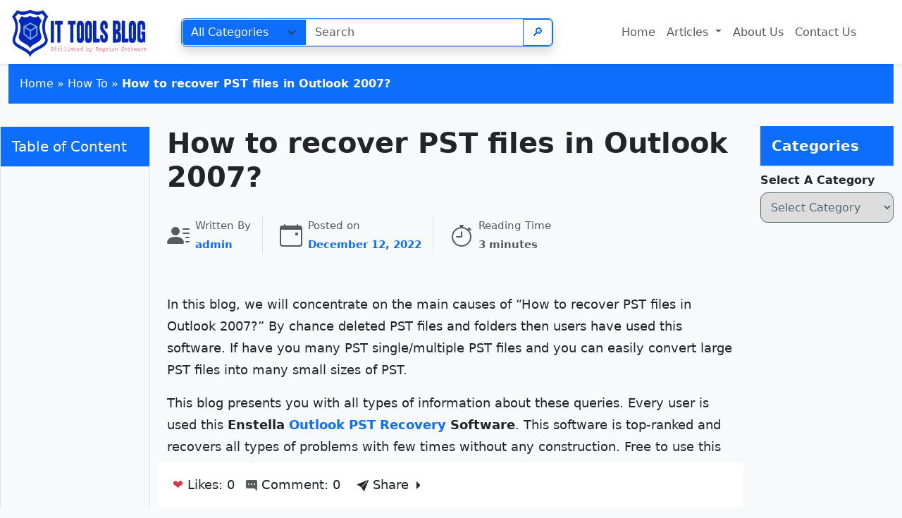

--- FILE ---
content_type: text/html; charset=UTF-8
request_url: https://www.ittoolsblog.com/how-to-recover-pst-files-in-outlook-2007/
body_size: 16833
content:
<!DOCTYPE html>
<html lang="en-US">
<head>
	<meta charset="UTF-8">
	<meta name="viewport" content="width=device-width, initial-scale=1, shrink-to-fit=no">

	<script>function loadAsync(e,t){var a,n=!1;a=document.createElement("script"),a.type="text/javascript",a.src=e,a.onreadystatechange=function(){n||this.readyState&&"complete"!=this.readyState||(n=!0,"function"==typeof t&&t())},a.onload=a.onreadystatechange,document.getElementsByTagName("head")[0].appendChild(a)}</script>
<meta name='robots' content='index, follow, max-image-preview:large, max-snippet:-1, max-video-preview:-1' />
<!-- Google tag (gtag.js) Consent Mode dataLayer added by Site Kit -->
<script id="google_gtagjs-js-consent-mode-data-layer">
window.dataLayer = window.dataLayer || [];function gtag(){dataLayer.push(arguments);}
gtag('consent', 'default', {"ad_personalization":"denied","ad_storage":"denied","ad_user_data":"denied","analytics_storage":"denied","functionality_storage":"denied","security_storage":"denied","personalization_storage":"denied","region":["AT","BE","BG","CH","CY","CZ","DE","DK","EE","ES","FI","FR","GB","GR","HR","HU","IE","IS","IT","LI","LT","LU","LV","MT","NL","NO","PL","PT","RO","SE","SI","SK"],"wait_for_update":500});
window._googlesitekitConsentCategoryMap = {"statistics":["analytics_storage"],"marketing":["ad_storage","ad_user_data","ad_personalization"],"functional":["functionality_storage","security_storage"],"preferences":["personalization_storage"]};
window._googlesitekitConsents = {"ad_personalization":"denied","ad_storage":"denied","ad_user_data":"denied","analytics_storage":"denied","functionality_storage":"denied","security_storage":"denied","personalization_storage":"denied","region":["AT","BE","BG","CH","CY","CZ","DE","DK","EE","ES","FI","FR","GB","GR","HR","HU","IE","IS","IT","LI","LT","LU","LV","MT","NL","NO","PL","PT","RO","SE","SI","SK"],"wait_for_update":500};
</script>
<!-- End Google tag (gtag.js) Consent Mode dataLayer added by Site Kit -->

	<!-- This site is optimized with the Yoast SEO plugin v25.8 - https://yoast.com/wordpress/plugins/seo/ -->
	<title>How to recover PST files in Outlook 2007? - ITToolsBlog</title>
	<link rel="canonical" href="https://www.ittoolsblog.com/how-to-recover-pst-files-in-outlook-2007/" />
	<meta property="og:locale" content="en_US" />
	<meta property="og:type" content="article" />
	<meta property="og:title" content="How to recover PST files in Outlook 2007? - ITToolsBlog" />
	<meta property="og:description" content="In this blog, we will concentrate on the main causes of &#8220;How to recover PST files in Outlook 2007?&#8221; By chance deleted PST files and folders then users have used this software. If have you many PST single/multiple PST files and you can easily convert large PST files into many small sizes of PST. This [&hellip;]" />
	<meta property="og:url" content="https://www.ittoolsblog.com/how-to-recover-pst-files-in-outlook-2007/" />
	<meta property="og:site_name" content="ITToolsBlog" />
	<meta property="article:published_time" content="2022-12-12T14:04:23+00:00" />
	<meta property="article:modified_time" content="2022-12-12T14:04:24+00:00" />
	<meta property="og:image" content="https://www.ittoolsblog.com/wp-content/uploads/2022/12/How-to-recover-PST-files-in-Outlook-2007.png" />
	<meta property="og:image:width" content="820" />
	<meta property="og:image:height" content="312" />
	<meta property="og:image:type" content="image/png" />
	<meta name="author" content="admin" />
	<meta name="twitter:card" content="summary_large_image" />
	<meta name="twitter:label1" content="Written by" />
	<meta name="twitter:data1" content="admin" />
	<meta name="twitter:label2" content="Est. reading time" />
	<meta name="twitter:data2" content="3 minutes" />
	<script type="application/ld+json" class="yoast-schema-graph">{"@context":"https://schema.org","@graph":[{"@type":"Article","@id":"https://www.ittoolsblog.com/how-to-recover-pst-files-in-outlook-2007/#article","isPartOf":{"@id":"https://www.ittoolsblog.com/how-to-recover-pst-files-in-outlook-2007/"},"author":{"name":"admin","@id":"https://www.ittoolsblog.com/#/schema/person/b71456b4f266dff43bfe4fc1e0a5f58a"},"headline":"How to recover PST files in Outlook 2007?","datePublished":"2022-12-12T14:04:23+00:00","dateModified":"2022-12-12T14:04:24+00:00","mainEntityOfPage":{"@id":"https://www.ittoolsblog.com/how-to-recover-pst-files-in-outlook-2007/"},"wordCount":511,"commentCount":0,"publisher":{"@id":"https://www.ittoolsblog.com/#organization"},"image":{"@id":"https://www.ittoolsblog.com/how-to-recover-pst-files-in-outlook-2007/#primaryimage"},"thumbnailUrl":"https://www.ittoolsblog.com/wp-content/uploads/2022/12/How-to-recover-PST-files-in-Outlook-2007.png","articleSection":["How To"],"inLanguage":"en-US","potentialAction":[{"@type":"CommentAction","name":"Comment","target":["https://www.ittoolsblog.com/how-to-recover-pst-files-in-outlook-2007/#respond"]}]},{"@type":"WebPage","@id":"https://www.ittoolsblog.com/how-to-recover-pst-files-in-outlook-2007/","url":"https://www.ittoolsblog.com/how-to-recover-pst-files-in-outlook-2007/","name":"How to recover PST files in Outlook 2007? - ITToolsBlog","isPartOf":{"@id":"https://www.ittoolsblog.com/#website"},"primaryImageOfPage":{"@id":"https://www.ittoolsblog.com/how-to-recover-pst-files-in-outlook-2007/#primaryimage"},"image":{"@id":"https://www.ittoolsblog.com/how-to-recover-pst-files-in-outlook-2007/#primaryimage"},"thumbnailUrl":"https://www.ittoolsblog.com/wp-content/uploads/2022/12/How-to-recover-PST-files-in-Outlook-2007.png","datePublished":"2022-12-12T14:04:23+00:00","dateModified":"2022-12-12T14:04:24+00:00","breadcrumb":{"@id":"https://www.ittoolsblog.com/how-to-recover-pst-files-in-outlook-2007/#breadcrumb"},"inLanguage":"en-US","potentialAction":[{"@type":"ReadAction","target":["https://www.ittoolsblog.com/how-to-recover-pst-files-in-outlook-2007/"]}]},{"@type":"ImageObject","inLanguage":"en-US","@id":"https://www.ittoolsblog.com/how-to-recover-pst-files-in-outlook-2007/#primaryimage","url":"https://www.ittoolsblog.com/wp-content/uploads/2022/12/How-to-recover-PST-files-in-Outlook-2007.png","contentUrl":"https://www.ittoolsblog.com/wp-content/uploads/2022/12/How-to-recover-PST-files-in-Outlook-2007.png","width":820,"height":312},{"@type":"BreadcrumbList","@id":"https://www.ittoolsblog.com/how-to-recover-pst-files-in-outlook-2007/#breadcrumb","itemListElement":[{"@type":"ListItem","position":1,"name":"Home","item":"https://www.ittoolsblog.com/"},{"@type":"ListItem","position":2,"name":"How To","item":"https://www.ittoolsblog.com/category/how-to/"},{"@type":"ListItem","position":3,"name":"How to recover PST files in Outlook 2007?"}]},{"@type":"WebSite","@id":"https://www.ittoolsblog.com/#website","url":"https://www.ittoolsblog.com/","name":"ITToolsBlog","description":"Tech Solutions for Today&#039;s IT Challenges.","publisher":{"@id":"https://www.ittoolsblog.com/#organization"},"alternateName":"ITToolsBlog","potentialAction":[{"@type":"SearchAction","target":{"@type":"EntryPoint","urlTemplate":"https://www.ittoolsblog.com/?s={search_term_string}"},"query-input":{"@type":"PropertyValueSpecification","valueRequired":true,"valueName":"search_term_string"}}],"inLanguage":"en-US"},{"@type":"Organization","@id":"https://www.ittoolsblog.com/#organization","name":"ITToolsBlog","url":"https://www.ittoolsblog.com/","logo":{"@type":"ImageObject","inLanguage":"en-US","@id":"https://www.ittoolsblog.com/#/schema/logo/image/","url":"https://www.ittoolsblog.com/wp-content/uploads/2024/12/logo.png","contentUrl":"https://www.ittoolsblog.com/wp-content/uploads/2024/12/logo.png","width":313,"height":99,"caption":"ITToolsBlog"},"image":{"@id":"https://www.ittoolsblog.com/#/schema/logo/image/"}},{"@type":"Person","@id":"https://www.ittoolsblog.com/#/schema/person/b71456b4f266dff43bfe4fc1e0a5f58a","name":"admin","image":{"@type":"ImageObject","inLanguage":"en-US","@id":"https://www.ittoolsblog.com/#/schema/person/image/","url":"https://secure.gravatar.com/avatar/a5c131897875682214b63ac2d96c8b319cf320827ead5b20740f9dba48427ba2?s=96&d=mm&r=g","contentUrl":"https://secure.gravatar.com/avatar/a5c131897875682214b63ac2d96c8b319cf320827ead5b20740f9dba48427ba2?s=96&d=mm&r=g","caption":"admin"},"description":"ITToolsBlog is dedicated to bringing you the latest information on IT tools and technology. Our team provides expert reviews, guides, and updates to help you stay ahead in the digital world. We are committed to delivering valuable content for both tech enthusiasts and professionals.","sameAs":["https://www.ittoolsblog.com"],"url":"https://www.ittoolsblog.com/author/admin/"}]}</script>
	<!-- / Yoast SEO plugin. -->


<link rel='dns-prefetch' href='//www.google.com' />
<link rel='dns-prefetch' href='//www.googletagmanager.com' />
<link rel="alternate" type="application/rss+xml" title="ITToolsBlog &raquo; Feed" href="https://www.ittoolsblog.com/feed/" />
<link rel="alternate" type="application/rss+xml" title="ITToolsBlog &raquo; Comments Feed" href="https://www.ittoolsblog.com/comments/feed/" />
<link rel="alternate" type="application/rss+xml" title="ITToolsBlog &raquo; How to recover PST files in Outlook 2007? Comments Feed" href="https://www.ittoolsblog.com/how-to-recover-pst-files-in-outlook-2007/feed/" />
<link rel="alternate" title="oEmbed (JSON)" type="application/json+oembed" href="https://www.ittoolsblog.com/wp-json/oembed/1.0/embed?url=https%3A%2F%2Fwww.ittoolsblog.com%2Fhow-to-recover-pst-files-in-outlook-2007%2F" />
<link rel="alternate" title="oEmbed (XML)" type="text/xml+oembed" href="https://www.ittoolsblog.com/wp-json/oembed/1.0/embed?url=https%3A%2F%2Fwww.ittoolsblog.com%2Fhow-to-recover-pst-files-in-outlook-2007%2F&#038;format=xml" />
<style id='wp-img-auto-sizes-contain-inline-css'>
img:is([sizes=auto i],[sizes^="auto," i]){contain-intrinsic-size:3000px 1500px}
/*# sourceURL=wp-img-auto-sizes-contain-inline-css */
</style>
<style id='wp-block-library-inline-css'>
:root{--wp-block-synced-color:#7a00df;--wp-block-synced-color--rgb:122,0,223;--wp-bound-block-color:var(--wp-block-synced-color);--wp-editor-canvas-background:#ddd;--wp-admin-theme-color:#007cba;--wp-admin-theme-color--rgb:0,124,186;--wp-admin-theme-color-darker-10:#006ba1;--wp-admin-theme-color-darker-10--rgb:0,107,160.5;--wp-admin-theme-color-darker-20:#005a87;--wp-admin-theme-color-darker-20--rgb:0,90,135;--wp-admin-border-width-focus:2px}@media (min-resolution:192dpi){:root{--wp-admin-border-width-focus:1.5px}}.wp-element-button{cursor:pointer}:root .has-very-light-gray-background-color{background-color:#eee}:root .has-very-dark-gray-background-color{background-color:#313131}:root .has-very-light-gray-color{color:#eee}:root .has-very-dark-gray-color{color:#313131}:root .has-vivid-green-cyan-to-vivid-cyan-blue-gradient-background{background:linear-gradient(135deg,#00d084,#0693e3)}:root .has-purple-crush-gradient-background{background:linear-gradient(135deg,#34e2e4,#4721fb 50%,#ab1dfe)}:root .has-hazy-dawn-gradient-background{background:linear-gradient(135deg,#faaca8,#dad0ec)}:root .has-subdued-olive-gradient-background{background:linear-gradient(135deg,#fafae1,#67a671)}:root .has-atomic-cream-gradient-background{background:linear-gradient(135deg,#fdd79a,#004a59)}:root .has-nightshade-gradient-background{background:linear-gradient(135deg,#330968,#31cdcf)}:root .has-midnight-gradient-background{background:linear-gradient(135deg,#020381,#2874fc)}:root{--wp--preset--font-size--normal:16px;--wp--preset--font-size--huge:42px}.has-regular-font-size{font-size:1em}.has-larger-font-size{font-size:2.625em}.has-normal-font-size{font-size:var(--wp--preset--font-size--normal)}.has-huge-font-size{font-size:var(--wp--preset--font-size--huge)}.has-text-align-center{text-align:center}.has-text-align-left{text-align:left}.has-text-align-right{text-align:right}.has-fit-text{white-space:nowrap!important}#end-resizable-editor-section{display:none}.aligncenter{clear:both}.items-justified-left{justify-content:flex-start}.items-justified-center{justify-content:center}.items-justified-right{justify-content:flex-end}.items-justified-space-between{justify-content:space-between}.screen-reader-text{border:0;clip-path:inset(50%);height:1px;margin:-1px;overflow:hidden;padding:0;position:absolute;width:1px;word-wrap:normal!important}.screen-reader-text:focus{background-color:#ddd;clip-path:none;color:#444;display:block;font-size:1em;height:auto;left:5px;line-height:normal;padding:15px 23px 14px;text-decoration:none;top:5px;width:auto;z-index:100000}html :where(.has-border-color){border-style:solid}html :where([style*=border-top-color]){border-top-style:solid}html :where([style*=border-right-color]){border-right-style:solid}html :where([style*=border-bottom-color]){border-bottom-style:solid}html :where([style*=border-left-color]){border-left-style:solid}html :where([style*=border-width]){border-style:solid}html :where([style*=border-top-width]){border-top-style:solid}html :where([style*=border-right-width]){border-right-style:solid}html :where([style*=border-bottom-width]){border-bottom-style:solid}html :where([style*=border-left-width]){border-left-style:solid}html :where(img[class*=wp-image-]){height:auto;max-width:100%}:where(figure){margin:0 0 1em}html :where(.is-position-sticky){--wp-admin--admin-bar--position-offset:var(--wp-admin--admin-bar--height,0px)}@media screen and (max-width:600px){html :where(.is-position-sticky){--wp-admin--admin-bar--position-offset:0px}}

/*# sourceURL=wp-block-library-inline-css */
</style><style id='wp-block-button-inline-css'>
.wp-block-button__link{align-content:center;box-sizing:border-box;cursor:pointer;display:inline-block;height:100%;text-align:center;word-break:break-word}.wp-block-button__link.aligncenter{text-align:center}.wp-block-button__link.alignright{text-align:right}:where(.wp-block-button__link){border-radius:9999px;box-shadow:none;padding:calc(.667em + 2px) calc(1.333em + 2px);text-decoration:none}.wp-block-button[style*=text-decoration] .wp-block-button__link{text-decoration:inherit}.wp-block-buttons>.wp-block-button.has-custom-width{max-width:none}.wp-block-buttons>.wp-block-button.has-custom-width .wp-block-button__link{width:100%}.wp-block-buttons>.wp-block-button.has-custom-font-size .wp-block-button__link{font-size:inherit}.wp-block-buttons>.wp-block-button.wp-block-button__width-25{width:calc(25% - var(--wp--style--block-gap, .5em)*.75)}.wp-block-buttons>.wp-block-button.wp-block-button__width-50{width:calc(50% - var(--wp--style--block-gap, .5em)*.5)}.wp-block-buttons>.wp-block-button.wp-block-button__width-75{width:calc(75% - var(--wp--style--block-gap, .5em)*.25)}.wp-block-buttons>.wp-block-button.wp-block-button__width-100{flex-basis:100%;width:100%}.wp-block-buttons.is-vertical>.wp-block-button.wp-block-button__width-25{width:25%}.wp-block-buttons.is-vertical>.wp-block-button.wp-block-button__width-50{width:50%}.wp-block-buttons.is-vertical>.wp-block-button.wp-block-button__width-75{width:75%}.wp-block-button.is-style-squared,.wp-block-button__link.wp-block-button.is-style-squared{border-radius:0}.wp-block-button.no-border-radius,.wp-block-button__link.no-border-radius{border-radius:0!important}:root :where(.wp-block-button .wp-block-button__link.is-style-outline),:root :where(.wp-block-button.is-style-outline>.wp-block-button__link){border:2px solid;padding:.667em 1.333em}:root :where(.wp-block-button .wp-block-button__link.is-style-outline:not(.has-text-color)),:root :where(.wp-block-button.is-style-outline>.wp-block-button__link:not(.has-text-color)){color:currentColor}:root :where(.wp-block-button .wp-block-button__link.is-style-outline:not(.has-background)),:root :where(.wp-block-button.is-style-outline>.wp-block-button__link:not(.has-background)){background-color:initial;background-image:none}
/*# sourceURL=https://www.ittoolsblog.com/wp-includes/blocks/button/style.min.css */
</style>
<style id='wp-block-categories-inline-css'>
.wp-block-categories{box-sizing:border-box}.wp-block-categories.alignleft{margin-right:2em}.wp-block-categories.alignright{margin-left:2em}.wp-block-categories.wp-block-categories-dropdown.aligncenter{text-align:center}.wp-block-categories .wp-block-categories__label{display:block;width:100%}
/*# sourceURL=https://www.ittoolsblog.com/wp-includes/blocks/categories/style.min.css */
</style>
<style id='wp-block-list-inline-css'>
ol,ul{box-sizing:border-box}:root :where(.wp-block-list.has-background){padding:1.25em 2.375em}
/*# sourceURL=https://www.ittoolsblog.com/wp-includes/blocks/list/style.min.css */
</style>
<style id='wp-block-buttons-inline-css'>
.wp-block-buttons{box-sizing:border-box}.wp-block-buttons.is-vertical{flex-direction:column}.wp-block-buttons.is-vertical>.wp-block-button:last-child{margin-bottom:0}.wp-block-buttons>.wp-block-button{display:inline-block;margin:0}.wp-block-buttons.is-content-justification-left{justify-content:flex-start}.wp-block-buttons.is-content-justification-left.is-vertical{align-items:flex-start}.wp-block-buttons.is-content-justification-center{justify-content:center}.wp-block-buttons.is-content-justification-center.is-vertical{align-items:center}.wp-block-buttons.is-content-justification-right{justify-content:flex-end}.wp-block-buttons.is-content-justification-right.is-vertical{align-items:flex-end}.wp-block-buttons.is-content-justification-space-between{justify-content:space-between}.wp-block-buttons.aligncenter{text-align:center}.wp-block-buttons:not(.is-content-justification-space-between,.is-content-justification-right,.is-content-justification-left,.is-content-justification-center) .wp-block-button.aligncenter{margin-left:auto;margin-right:auto;width:100%}.wp-block-buttons[style*=text-decoration] .wp-block-button,.wp-block-buttons[style*=text-decoration] .wp-block-button__link{text-decoration:inherit}.wp-block-buttons.has-custom-font-size .wp-block-button__link{font-size:inherit}.wp-block-buttons .wp-block-button__link{width:100%}.wp-block-button.aligncenter{text-align:center}
/*# sourceURL=https://www.ittoolsblog.com/wp-includes/blocks/buttons/style.min.css */
</style>
<style id='wp-block-group-inline-css'>
.wp-block-group{box-sizing:border-box}:where(.wp-block-group.wp-block-group-is-layout-constrained){position:relative}
/*# sourceURL=https://www.ittoolsblog.com/wp-includes/blocks/group/style.min.css */
</style>
<style id='wp-block-group-theme-inline-css'>
:where(.wp-block-group.has-background){padding:1.25em 2.375em}
/*# sourceURL=https://www.ittoolsblog.com/wp-includes/blocks/group/theme.min.css */
</style>
<style id='global-styles-inline-css'>
:root{--wp--preset--aspect-ratio--square: 1;--wp--preset--aspect-ratio--4-3: 4/3;--wp--preset--aspect-ratio--3-4: 3/4;--wp--preset--aspect-ratio--3-2: 3/2;--wp--preset--aspect-ratio--2-3: 2/3;--wp--preset--aspect-ratio--16-9: 16/9;--wp--preset--aspect-ratio--9-16: 9/16;--wp--preset--color--black: #000000;--wp--preset--color--cyan-bluish-gray: #abb8c3;--wp--preset--color--white: #ffffff;--wp--preset--color--pale-pink: #f78da7;--wp--preset--color--vivid-red: #cf2e2e;--wp--preset--color--luminous-vivid-orange: #ff6900;--wp--preset--color--luminous-vivid-amber: #fcb900;--wp--preset--color--light-green-cyan: #7bdcb5;--wp--preset--color--vivid-green-cyan: #00d084;--wp--preset--color--pale-cyan-blue: #8ed1fc;--wp--preset--color--vivid-cyan-blue: #0693e3;--wp--preset--color--vivid-purple: #9b51e0;--wp--preset--gradient--vivid-cyan-blue-to-vivid-purple: linear-gradient(135deg,rgb(6,147,227) 0%,rgb(155,81,224) 100%);--wp--preset--gradient--light-green-cyan-to-vivid-green-cyan: linear-gradient(135deg,rgb(122,220,180) 0%,rgb(0,208,130) 100%);--wp--preset--gradient--luminous-vivid-amber-to-luminous-vivid-orange: linear-gradient(135deg,rgb(252,185,0) 0%,rgb(255,105,0) 100%);--wp--preset--gradient--luminous-vivid-orange-to-vivid-red: linear-gradient(135deg,rgb(255,105,0) 0%,rgb(207,46,46) 100%);--wp--preset--gradient--very-light-gray-to-cyan-bluish-gray: linear-gradient(135deg,rgb(238,238,238) 0%,rgb(169,184,195) 100%);--wp--preset--gradient--cool-to-warm-spectrum: linear-gradient(135deg,rgb(74,234,220) 0%,rgb(151,120,209) 20%,rgb(207,42,186) 40%,rgb(238,44,130) 60%,rgb(251,105,98) 80%,rgb(254,248,76) 100%);--wp--preset--gradient--blush-light-purple: linear-gradient(135deg,rgb(255,206,236) 0%,rgb(152,150,240) 100%);--wp--preset--gradient--blush-bordeaux: linear-gradient(135deg,rgb(254,205,165) 0%,rgb(254,45,45) 50%,rgb(107,0,62) 100%);--wp--preset--gradient--luminous-dusk: linear-gradient(135deg,rgb(255,203,112) 0%,rgb(199,81,192) 50%,rgb(65,88,208) 100%);--wp--preset--gradient--pale-ocean: linear-gradient(135deg,rgb(255,245,203) 0%,rgb(182,227,212) 50%,rgb(51,167,181) 100%);--wp--preset--gradient--electric-grass: linear-gradient(135deg,rgb(202,248,128) 0%,rgb(113,206,126) 100%);--wp--preset--gradient--midnight: linear-gradient(135deg,rgb(2,3,129) 0%,rgb(40,116,252) 100%);--wp--preset--font-size--small: 13px;--wp--preset--font-size--medium: 20px;--wp--preset--font-size--large: 36px;--wp--preset--font-size--x-large: 42px;--wp--preset--spacing--20: 0.44rem;--wp--preset--spacing--30: 0.67rem;--wp--preset--spacing--40: 1rem;--wp--preset--spacing--50: 1.5rem;--wp--preset--spacing--60: 2.25rem;--wp--preset--spacing--70: 3.38rem;--wp--preset--spacing--80: 5.06rem;--wp--preset--shadow--natural: 6px 6px 9px rgba(0, 0, 0, 0.2);--wp--preset--shadow--deep: 12px 12px 50px rgba(0, 0, 0, 0.4);--wp--preset--shadow--sharp: 6px 6px 0px rgba(0, 0, 0, 0.2);--wp--preset--shadow--outlined: 6px 6px 0px -3px rgb(255, 255, 255), 6px 6px rgb(0, 0, 0);--wp--preset--shadow--crisp: 6px 6px 0px rgb(0, 0, 0);}:where(.is-layout-flex){gap: 0.5em;}:where(.is-layout-grid){gap: 0.5em;}body .is-layout-flex{display: flex;}.is-layout-flex{flex-wrap: wrap;align-items: center;}.is-layout-flex > :is(*, div){margin: 0;}body .is-layout-grid{display: grid;}.is-layout-grid > :is(*, div){margin: 0;}:where(.wp-block-columns.is-layout-flex){gap: 2em;}:where(.wp-block-columns.is-layout-grid){gap: 2em;}:where(.wp-block-post-template.is-layout-flex){gap: 1.25em;}:where(.wp-block-post-template.is-layout-grid){gap: 1.25em;}.has-black-color{color: var(--wp--preset--color--black) !important;}.has-cyan-bluish-gray-color{color: var(--wp--preset--color--cyan-bluish-gray) !important;}.has-white-color{color: var(--wp--preset--color--white) !important;}.has-pale-pink-color{color: var(--wp--preset--color--pale-pink) !important;}.has-vivid-red-color{color: var(--wp--preset--color--vivid-red) !important;}.has-luminous-vivid-orange-color{color: var(--wp--preset--color--luminous-vivid-orange) !important;}.has-luminous-vivid-amber-color{color: var(--wp--preset--color--luminous-vivid-amber) !important;}.has-light-green-cyan-color{color: var(--wp--preset--color--light-green-cyan) !important;}.has-vivid-green-cyan-color{color: var(--wp--preset--color--vivid-green-cyan) !important;}.has-pale-cyan-blue-color{color: var(--wp--preset--color--pale-cyan-blue) !important;}.has-vivid-cyan-blue-color{color: var(--wp--preset--color--vivid-cyan-blue) !important;}.has-vivid-purple-color{color: var(--wp--preset--color--vivid-purple) !important;}.has-black-background-color{background-color: var(--wp--preset--color--black) !important;}.has-cyan-bluish-gray-background-color{background-color: var(--wp--preset--color--cyan-bluish-gray) !important;}.has-white-background-color{background-color: var(--wp--preset--color--white) !important;}.has-pale-pink-background-color{background-color: var(--wp--preset--color--pale-pink) !important;}.has-vivid-red-background-color{background-color: var(--wp--preset--color--vivid-red) !important;}.has-luminous-vivid-orange-background-color{background-color: var(--wp--preset--color--luminous-vivid-orange) !important;}.has-luminous-vivid-amber-background-color{background-color: var(--wp--preset--color--luminous-vivid-amber) !important;}.has-light-green-cyan-background-color{background-color: var(--wp--preset--color--light-green-cyan) !important;}.has-vivid-green-cyan-background-color{background-color: var(--wp--preset--color--vivid-green-cyan) !important;}.has-pale-cyan-blue-background-color{background-color: var(--wp--preset--color--pale-cyan-blue) !important;}.has-vivid-cyan-blue-background-color{background-color: var(--wp--preset--color--vivid-cyan-blue) !important;}.has-vivid-purple-background-color{background-color: var(--wp--preset--color--vivid-purple) !important;}.has-black-border-color{border-color: var(--wp--preset--color--black) !important;}.has-cyan-bluish-gray-border-color{border-color: var(--wp--preset--color--cyan-bluish-gray) !important;}.has-white-border-color{border-color: var(--wp--preset--color--white) !important;}.has-pale-pink-border-color{border-color: var(--wp--preset--color--pale-pink) !important;}.has-vivid-red-border-color{border-color: var(--wp--preset--color--vivid-red) !important;}.has-luminous-vivid-orange-border-color{border-color: var(--wp--preset--color--luminous-vivid-orange) !important;}.has-luminous-vivid-amber-border-color{border-color: var(--wp--preset--color--luminous-vivid-amber) !important;}.has-light-green-cyan-border-color{border-color: var(--wp--preset--color--light-green-cyan) !important;}.has-vivid-green-cyan-border-color{border-color: var(--wp--preset--color--vivid-green-cyan) !important;}.has-pale-cyan-blue-border-color{border-color: var(--wp--preset--color--pale-cyan-blue) !important;}.has-vivid-cyan-blue-border-color{border-color: var(--wp--preset--color--vivid-cyan-blue) !important;}.has-vivid-purple-border-color{border-color: var(--wp--preset--color--vivid-purple) !important;}.has-vivid-cyan-blue-to-vivid-purple-gradient-background{background: var(--wp--preset--gradient--vivid-cyan-blue-to-vivid-purple) !important;}.has-light-green-cyan-to-vivid-green-cyan-gradient-background{background: var(--wp--preset--gradient--light-green-cyan-to-vivid-green-cyan) !important;}.has-luminous-vivid-amber-to-luminous-vivid-orange-gradient-background{background: var(--wp--preset--gradient--luminous-vivid-amber-to-luminous-vivid-orange) !important;}.has-luminous-vivid-orange-to-vivid-red-gradient-background{background: var(--wp--preset--gradient--luminous-vivid-orange-to-vivid-red) !important;}.has-very-light-gray-to-cyan-bluish-gray-gradient-background{background: var(--wp--preset--gradient--very-light-gray-to-cyan-bluish-gray) !important;}.has-cool-to-warm-spectrum-gradient-background{background: var(--wp--preset--gradient--cool-to-warm-spectrum) !important;}.has-blush-light-purple-gradient-background{background: var(--wp--preset--gradient--blush-light-purple) !important;}.has-blush-bordeaux-gradient-background{background: var(--wp--preset--gradient--blush-bordeaux) !important;}.has-luminous-dusk-gradient-background{background: var(--wp--preset--gradient--luminous-dusk) !important;}.has-pale-ocean-gradient-background{background: var(--wp--preset--gradient--pale-ocean) !important;}.has-electric-grass-gradient-background{background: var(--wp--preset--gradient--electric-grass) !important;}.has-midnight-gradient-background{background: var(--wp--preset--gradient--midnight) !important;}.has-small-font-size{font-size: var(--wp--preset--font-size--small) !important;}.has-medium-font-size{font-size: var(--wp--preset--font-size--medium) !important;}.has-large-font-size{font-size: var(--wp--preset--font-size--large) !important;}.has-x-large-font-size{font-size: var(--wp--preset--font-size--x-large) !important;}
/*# sourceURL=global-styles-inline-css */
</style>
<style id='core-block-supports-inline-css'>
.wp-container-core-buttons-is-layout-16018d1d{justify-content:center;}
/*# sourceURL=core-block-supports-inline-css */
</style>

<style id='classic-theme-styles-inline-css'>
/*! This file is auto-generated */
.wp-block-button__link{color:#fff;background-color:#32373c;border-radius:9999px;box-shadow:none;text-decoration:none;padding:calc(.667em + 2px) calc(1.333em + 2px);font-size:1.125em}.wp-block-file__button{background:#32373c;color:#fff;text-decoration:none}
/*# sourceURL=/wp-includes/css/classic-themes.min.css */
</style>
<style class="optimize_css_2" type="text/css" media="all">/*!
Theme Name: ItToolsBlog
Theme URI: https://them.es/starter
Author: ITToolsBlog
Author URI: https://www.ittoolsblog.com/
Description: A wordpress blog for ItToolsBlog website
Version: 3.5.4
Requires at least: 5.0
Tested up to: 6.7
Requires PHP: 7.2
License: GPL version 2 or later
License URI: https://www.gnu.org/licenses/gpl-2.0
Tags: custom-background, custom-colors, featured-images, flexible-header, microformats, post-formats, rtl-language-support, theme-options, translation-ready, accessibility-ready
Text Domain: ittoolsblog
*/
 .alignnone{margin:5px 20px 20px 0}.aligncenter,div.aligncenter{display:block;margin:5px auto 5px auto}.alignright{float:right;margin:5px 0 20px 20px}.alignleft{float:left;margin:5px 20px 20px 0}a img.alignright{float:right;margin:5px 0 20px 20px}a img.alignnone{margin:5px 20px 20px 0}a img.alignleft{float:left;margin:5px 20px 20px 0}a img.aligncenter{display:block;margin-left:auto;margin-right:auto}.wp-caption{max-width:96%;padding:5px 3px 10px;text-align:center}.wp-caption.alignnone{margin:5px 20px 20px 0}.wp-caption.alignleft{margin:5px 20px 20px 0}.wp-caption.alignright{margin:5px 0 20px 20px}.wp-caption img{border:0 none;height:auto;margin:0;max-width:98.5%;padding:0;width:auto}.wp-caption p.wp-caption-text{font-size:11px;line-height:17px;margin:0;padding:0 4px 5px}.gallery-item{display:inline-block;text-align:left;vertical-align:top;width:50%}.gallery-item a,.gallery-item a:hover,.gallery-item a:focus{-webkit-box-shadow:none;box-shadow:none;background:none;display:inline-block;max-width:100%}.gallery-item a img{display:block;-webkit-transition:-webkit-filter 0.2s ease-in;transition:-webkit-filter 0.2s ease-in;transition:filter 0.2s ease-in;transition:filter 0.2s ease-in,-webkit-filter 0.2s ease-in;-webkit-backface-visibility:hidden;backface-visibility:hidden}.gallery-item a:hover img,.gallery-item a:focus img{-webkit-filter:opacity(60%);filter:opacity(60%)}.gallery-caption{display:block;text-align:left;padding:0 10px 0 0;margin-bottom:0}.gallery-columns-1 .gallery-item{max-width:100%}.gallery-columns-2 .gallery-item{max-width:50%}.gallery-columns-3 .gallery-item{max-width:33%}.gallery-columns-4 .gallery-item{max-width:25%}.gallery-columns-5 .gallery-item{max-width:20%}.gallery-columns-6 .gallery-item{max-width:16.66%}.gallery-columns-7 .gallery-item{max-width:14.28%}.gallery-columns-8 .gallery-item{max-width:12.5%}.gallery-columns-9 .gallery-item{max-width:11.11%}.gallery-columns-6 .gallery-caption,.gallery-columns-7 .gallery-caption,.gallery-columns-8 .gallery-caption,.gallery-columns-9 .gallery-caption{display:none}.bypostauthor{font-weight:700}.screen-reader-text{clip:rect(1px,1px,1px,1px);position:absolute!important;height:1px;width:1px;overflow:hidden}.screen-reader-text:focus{background-color:#f1f1f1;border-radius:3px;box-shadow:0 0 2px 2px rgb(0 0 0 / .6);clip:auto!important;color:#21759b;display:block;font-size:14px;font-size:.875rem;font-weight:700;height:auto;left:5px;line-height:normal;padding:15px 23px 14px;text-decoration:none;top:5px;width:auto;z-index:100000}.navbar-nav .nav-item:hover>.nav-link{color:#fff;background-color:#007bff}.navbar-nav .nav-item:hover .dropdown-menu{display:block;min-width:20rem}.navbar-nav .nav-item .dropdown-menu{background-color:#f8f9fa;border:1px solid #dee2e6}.navbar-nav .nav-item .dropdown-menu a{color:#495057;white-space:normal}.navbar-nav .nav-item .dropdown-menu a:hover{background-color:#007bff;color:#fff}</style>
<link rel='stylesheet' id='wp-block-paragraph-css' href='https://www.ittoolsblog.com/wp-includes/blocks/paragraph/style.min.css' media='all' />
<link rel='stylesheet' id='wpo_min-header-0-css' href='https://www.ittoolsblog.com/wp-content/cache/wpo-minify/1756547562/assets/wpo-minify-header-3b610c58.min.css' media='all' />
<script>
var wpo_server_info_js = {"user_agent":"Mozilla\/5.0 (Macintosh; Intel Mac OS X 10_15_7) AppleWebKit\/537.36 (KHTML, like Gecko) Chrome\/131.0.0.0 Safari\/537.36; ClaudeBot\/1.0; +claudebot@anthropic.com)"}
    loadAsync('https://www.ittoolsblog.com/wp-content/cache/wpo-minify/1756547562/assets/wpo-minify-header-7c460e4f.min.js', null);
</script>

<!-- Google tag (gtag.js) snippet added by Site Kit -->
<!-- Google Analytics snippet added by Site Kit -->
<script src="https://www.googletagmanager.com/gtag/js?id=GT-PHRNTV9X" id="google_gtagjs-js" async></script>
<script id="google_gtagjs-js-after">
window.dataLayer = window.dataLayer || [];function gtag(){dataLayer.push(arguments);}
gtag("set","linker",{"domains":["www.ittoolsblog.com"]});
gtag("js", new Date());
gtag("set", "developer_id.dZTNiMT", true);
gtag("config", "GT-PHRNTV9X");
 window._googlesitekit = window._googlesitekit || {}; window._googlesitekit.throttledEvents = []; window._googlesitekit.gtagEvent = (name, data) => { var key = JSON.stringify( { name, data } ); if ( !! window._googlesitekit.throttledEvents[ key ] ) { return; } window._googlesitekit.throttledEvents[ key ] = true; setTimeout( () => { delete window._googlesitekit.throttledEvents[ key ]; }, 5 ); gtag( "event", name, { ...data, event_source: "site-kit" } ); }; 
//# sourceURL=google_gtagjs-js-after
</script>
<link rel="https://api.w.org/" href="https://www.ittoolsblog.com/wp-json/" /><link rel="alternate" title="JSON" type="application/json" href="https://www.ittoolsblog.com/wp-json/wp/v2/posts/73" /><link rel="EditURI" type="application/rsd+xml" title="RSD" href="https://www.ittoolsblog.com/xmlrpc.php?rsd" />
<meta name="generator" content="WordPress 6.9" />
<link rel='shortlink' href='https://www.ittoolsblog.com/?p=73' />
<meta name="generator" content="Site Kit by Google 1.160.1" /><link rel="icon" href="https://www.ittoolsblog.com/wp-content/uploads/2024/12/ittoolblog-siteicon.png" sizes="32x32" />
<link rel="icon" href="https://www.ittoolsblog.com/wp-content/uploads/2024/12/ittoolblog-siteicon.png" sizes="192x192" />
<link rel="apple-touch-icon" href="https://www.ittoolsblog.com/wp-content/uploads/2024/12/ittoolblog-siteicon.png" />
<meta name="msapplication-TileImage" content="https://www.ittoolsblog.com/wp-content/uploads/2024/12/ittoolblog-siteicon.png" />
		<style id="wp-custom-css">
			body {
            background-color: #f8f9fa;
            
        }
        .blog-title {
            font-size: 2.5rem;
            font-weight: 700;
            color: #333;
        }
        .author {
            font-size: 0.9rem;
            color: #6c757d;
        }
        .content {
            font-size: 1.1rem;
            line-height: 1.8;
        }
        .card {
            box-shadow: 0 4px 6px rgba(0, 0, 0, 0.1);
        }
        body {
            background-color: #f8f9fa;
        }
        .blog-title {
            font-size: 2.5rem;
            font-weight: 700;
            color: #333;
        }
        .author {
            font-size: 0.9rem;
            color: #6c757d;
        }
        .content {
            font-size: 1.1rem;
            line-height: 1.8;
        }
        .card {
            box-shadow: 0 4px 6px rgba(0, 0, 0, 0.1);
        }
        .sticky-footer {
            position: sticky;
            bottom:0;
            background-color: white;
        }
        .sticky-footer .btn {
            margin-right: 0.5rem;
        }
        .sticky-toc {
            position: sticky;
            top: 100px;
        }
        .sidebar {
            background-color: #fff;
            padding: 1rem;
            border-radius: 5px;
            box-shadow: 0 4px 6px rgba(0, 0, 0, 0.1);
        }
        a {
            text-decoration:none;
        }
        a:hover{
            text-decoration:underline;
        }

		
								footer .menu-item-object-page a{
									color:white;
								}
footer a.nav-link:after{
									content:' | ';
								}
footer a.nav-link{
									padding:5px 5px;
								}

.postform {
    width: 100%;
    padding: 10px 10px;
    border: 1px solid #516774;
    color: #516774;
    border-radius: 10px;
    outline: none;
    margin-top: 5px;
    cursor: pointer;
}
/* Container for smooth scaling */
.zoom-hover {
    transition: transform 0.3s ease-in-out;
    display: inline-block;
}

/* Zoom effect on hover */
.zoom-hover:hover {
    transform: scale(1.1);
}
blockquote {
border-width: 5px !important;
border-color: #0d6efd !important;
font-style: italic;
padding-left: 2.2rem !important;
padding-bottom: 1rem !important;
}
@media screen and (max-width: 767px) {
    .meta {
        max-width: 1024px;
        width: 100%;
        white-space: nowrap;
        overflow-x: scroll;
        padding-bottom: 1rem;
    }
}

@media screen and (max-width: 1280px) {
    .meta {
        flex-wrap: nowrap;
    }
}

.commentlist {
    width: 85%;
}
.comment-form-captcha {
    margin-top: 15px;
}
.comment-form-captcha label {
    font-weight: bold;
    margin-bottom: 5px;
    display: block;
}
.content figure{
	margin: 1rem 0;
    background: linear-gradient(-120deg, #f3fdff 0%, rgba(255, 231, 232, .52) 80%);
    padding: 2rem;
    display: flex
;
    flex-wrap: wrap;
    align-items: center;
    justify-content: center;
    border-radius: 22px;
    border: solid 1px rgba(114, 139, 250, 39%);
}

h2, h3, h4, h5, h6{
	padding-top:10px;
	padding-bottom:15px;
}
.content ul.wp-block-list li {
    background: url(https://www.esofttools.com/blog/wp-content/uploads/2024/01/check-sign.png) no-repeat 0 10px;
    list-style: none;
    padding-left: 25px;
    padding-bottom: 10px;
}
 .error-container h1 span {
            font-size: 10rem;
        }

        
.wp-block-buttons>.wp-block-button {
    margin: 0px 0px 20px 0px;
}
.form-control:focus {
 
  border-color: #fff !important;
  box-shadow: none !important;

}		</style>
		</head>


<body class="wp-singular post-template-default single single-post postid-73 single-format-standard wp-theme-ittoolsblog">


<a href="#main" class="visually-hidden-focusable">Skip to main content</a>

<div id="wrapper">
		<nav id="header" class="shadow-sm bg-white navbar navbar-expand-md navbar-light bg-light fixed-top">
			<div class="container-fluid">
				<a class="img-fluid" href="https://www.ittoolsblog.com" title="ITToolsBlog" rel="home">
											<img src="https://www.ittoolsblog.com/wp-content/uploads/2024/12/logo.png" alt="ITToolsBlog" width="200" height="75"/>
									</a>

				<button class="navbar-toggler" type="button" data-bs-toggle="collapse" data-bs-target="#navbar" aria-controls="navbar" aria-expanded="false" aria-label="Toggle navigation">
					<span class="navbar-toggler-icon"></span>
				</button>

				<div id="navbar" class="collapse navbar-collapse">
					<ul id="menu-primary-menu" class="navbar-nav mx-auto order-last"><li itemscope="itemscope" itemtype="https://www.schema.org/SiteNavigationElement" id="menu-item-440" class="menu-item menu-item-type-custom menu-item-object-custom menu-item-home nav-item menu-item-440"><a title="Home" role="menuitem" href="https://www.ittoolsblog.com" class="nav-link">Home</a></li>
<li itemscope="itemscope" itemtype="https://www.schema.org/SiteNavigationElement" id="menu-item-439" class="menu-item menu-item-type-custom menu-item-object-custom menu-item-has-children nav-item menu-item-439 dropdown"><a title="Articles" role="menuitem" href="#" data-bs-toggle="dropdown" class="nav-link dropdown-toggle" aria-expanded="false">Articles <span class="caret"></span></a><ul role="menu" class="dropdown-menu"><li itemscope="itemscope" itemtype="https://www.schema.org/SiteNavigationElement" id="menu-item-13" class="menu-item menu-item-type-taxonomy menu-item-object-category current-post-ancestor current-menu-parent current-post-parent menu-item-13"><a aria-current="page" title="How To" role="menuitem" target="_blank" href="https://www.ittoolsblog.com/category/how-to/" class="dropdown-item">How To</a></li>
<li itemscope="itemscope" itemtype="https://www.schema.org/SiteNavigationElement" id="menu-item-14" class="menu-item menu-item-type-taxonomy menu-item-object-category menu-item-14"><a title="Software Review" role="menuitem" target="_blank" href="https://www.ittoolsblog.com/category/software-review/" class="dropdown-item">Software Review</a></li>
<li itemscope="itemscope" itemtype="https://www.schema.org/SiteNavigationElement" id="menu-item-15" class="menu-item menu-item-type-taxonomy menu-item-object-category menu-item-15"><a title="Top Listing" role="menuitem" target="_blank" href="https://www.ittoolsblog.com/category/top-listing/" class="dropdown-item">Top Listing</a></li>
</ul>
</li>
<li itemscope="itemscope" itemtype="https://www.schema.org/SiteNavigationElement" id="menu-item-470" class="menu-item menu-item-type-post_type menu-item-object-page nav-item menu-item-470"><a title="About Us" role="menuitem" target="_blank" href="https://www.ittoolsblog.com/about-us/" class="nav-link">About Us</a></li>
<li itemscope="itemscope" itemtype="https://www.schema.org/SiteNavigationElement" id="menu-item-471" class="menu-item menu-item-type-post_type menu-item-object-page nav-item menu-item-471"><a title="Contact Us" role="menuitem" target="_blank" href="https://www.ittoolsblog.com/contact-us/" class="nav-link">Contact Us</a></li>
</ul>							<form class="mx-auto search-form my-2 my-lg-0 w-50" role="search" method="get" action="https://www.ittoolsblog.com/">
    <div class="input-group shadow border border-primary rounded">
		<!-- Categories Dropdown -->
        <select name="cat" class="text-white bg-primary form-select d-none d-lg-block w-25" aria-label="Category">
    <option value="">All Categories</option>
    	<option class="level-0" value="1">How To</option>
	<option class="level-0" value="2">Software Review</option>
	<option class="level-0" value="3">Top Listing</option>
</select>

        <input type="text" name="s" class="form-control w-50" placeholder="Search" title="Search" />
        <button type="submit" name="submit" class="btn btn-outline-primary"> 🔎</button>
        
        
    </div>
</form>

									</div><!-- /.navbar-collapse -->
			</div><!-- /.container -->
		</nav><!-- /#header -->

	<main id="main" class="container-fluid" style="padding-top: 75px;">
		<style>
	#breadcrumbs a{
	color:white;
}
</style>
	<p id="breadcrumbs" class="ps-3 bg-primary py-3 text-white px-0"><span><span><a href="https://www.ittoolsblog.com/">Home</a></span> » <span><a href="https://www.ittoolsblog.com/category/how-to/">How To</a></span> » <span class="breadcrumb_last" aria-current="page"><strong>How to recover PST files in Outlook 2007?</strong></span></span></p>

			<div class="row justify-content-center pt-3">
				

		 <div class="col-md-2 px-0 border d-none d-sm-none d-md-none d-lg-block">
            <div class="sticky-toc">
                <p class="h5 bg-primary p-3 border-bottom text-white">Table of Content</p><ul class="list-unstyled px-3 small"></ul>            </div>
			 

        </div>
	
<div class="col-md-8">
  

<div id="post-73" class="container content post-73 post type-post status-publish format-standard has-post-thumbnail hentry category-how-to">
	<header class="entry-header">
							<h1 class="page-title"><strong>How to recover PST files in Outlook 2007?</strong></h1>

		<div class="small pt-4 pb-3">
                <ul class="meta d-flex list-unstyled text-muted">
                    <li class="pe-3 border-end">
                        <div class="d-flex align-items-center"><div class="pe-2"> 
							<svg xmlns="http://www.w3.org/2000/svg" width="32" height="32" fill="currentColor" class="bi bi-person-lines-fill" viewBox="0 0 16 16">
  <path d="M6 8a3 3 0 1 0 0-6 3 3 0 0 0 0 6zm-5 6s-1 0-1-1 1-4 6-4 6 3 6 4-1 1-1 1H1zM11 3.5a.5.5 0 0 1 .5-.5h4a.5.5 0 0 1 0 1h-4a.5.5 0 0 1-.5-.5zm.5 2.5a.5.5 0 0 0 0 1h4a.5.5 0 0 0 0-1h-4zm2 3a.5.5 0 0 0 0 1h2a.5.5 0 0 0 0-1h-2zm0 3a.5.5 0 0 0 0 1h2a.5.5 0 0 0 0-1h-2z"></path>
</svg>
</div>
                        <div> Written By <br>
                        <strong><a href="https://www.ittoolsblog.com/author/admin/" title="View all posts by admin" target="_blank">admin</a>
</strong></div>
                        </div>
                    </li>
                    <li class="px-3 border-end">
                        <div class="d-flex align-items-center"><div class="px-2">
							<svg xmlns="http://www.w3.org/2000/svg" width="32" height="32" fill="currentColor" class="bi bi-calendar-event" viewBox="0 0 16 16">
  <path d="M11 6.5a.5.5 0 0 1 .5-.5h1a.5.5 0 0 1 .5.5v1a.5.5 0 0 1-.5.5h-1a.5.5 0 0 1-.5-.5v-1z"></path>
  <path d="M3.5 0a.5.5 0 0 1 .5.5V1h8V.5a.5.5 0 0 1 1 0V1h1a2 2 0 0 1 2 2v11a2 2 0 0 1-2 2H2a2 2 0 0 1-2-2V3a2 2 0 0 1 2-2h1V.5a.5.5 0 0 1 .5-.5zM1 4v10a1 1 0 0 0 1 1h12a1 1 0 0 0 1-1V4H1z"></path>
</svg>
							</div> 
							<div>Posted on <br><strong><a href="https://www.ittoolsblog.com/2022/12/12/">December 12, 2022</a></strong></div></div>
                        
                    </li>
                    <li class="px-3">
                        <div class="d-flex align-items-center"><div class="px-2">
							<svg xmlns="http://www.w3.org/2000/svg" width="32" height="32" fill="currentColor" class="bi bi-stopwatch" viewBox="0 0 16 16">
  <path d="M8.5 5.6a.5.5 0 1 0-1 0v2.9h-3a.5.5 0 0 0 0 1H8a.5.5 0 0 0 .5-.5V5.6z"></path>
  <path d="M6.5 1A.5.5 0 0 1 7 .5h2a.5.5 0 0 1 0 1v.57c1.36.196 2.594.78 3.584 1.64a.715.715 0 0 1 .012-.013l.354-.354-.354-.353a.5.5 0 0 1 .707-.708l1.414 1.415a.5.5 0 1 1-.707.707l-.353-.354-.354.354a.512.512 0 0 1-.013.012A7 7 0 1 1 7 2.071V1.5a.5.5 0 0 1-.5-.5zM8 3a6 6 0 1 0 .001 12A6 6 0 0 0 8 3z"></path>
</svg>
							</div>
                        <div> Reading Time <br>
                        <strong>3 minutes</strong></div>
                        </div>
                    </li>
                </ul>
                </div>
					</header><!-- /.entry-header -->
	<div class="entry-content">
		
<p>In this blog, we will concentrate on the main causes of &#8220;How to recover PST files in Outlook 2007?&#8221; By chance deleted PST files and folders then users have used this software. If have you many PST single/multiple PST files and you can easily convert large PST files into many small sizes of PST.</p>



<p>This blog presents you with all types of information about these queries. Every user is used this <strong>Enstella <a href="https://www.enstella.com/pst-recovery.html" target="_blank" rel="noreferrer noopener">Outlook PST Recovery</a> Software</strong>. This software is top-ranked and recovers all types of problems with few times without any construction. Free to use this demo version to check the software capacity and working methods.</p>



<p>If are you suffering from these issues then used this software, In this case, you can read our article to solve their, User gets the multiple features of this software. A PST file is a personal folders file, containing the user’s email messages and it is stored locally on the computer. Try this software with the trial version.</p>



<p><strong>Benefits of this Enstella Outlook PST Recovery Software:-</strong></p>



<ul class="wp-block-list">
<li>Users convert Old PST to New PST, EML, EMLX, HTML, MSG, MBOX, vCard, ICS, TGZ, Thunderbird, MHT, etc, and inner mailbox data items emails, contacts, attachments, images, distribution lists, draft folders, tasks, journals, calendars, etc.</li>
</ul>



<ul class="wp-block-list">
<li>Users direct imports PST to Office365, Gmail, Google Workspace, YahooMail, Outlook.com, and Hotmail accounts and get these clever features Naming Convention and Mail filtering. This software is windows based and MS Outlook is not required to use this software.</li>
</ul>



<ul class="wp-block-list">
<li>The software has supported only this MS Outlook version 2021, 2019, 2016, 2013, 2010, 2007, 2003, and all previous editions and Windows OS versions 11, 10, 8.1, 8, 7, XP, Vista (32 &amp; 64 Bit), and other Windows.</li>
</ul>



<ul class="wp-block-list">
<li>If have you any doubts, or queries get any more information then contact this 24*7 technical support by live chat without any conditions.</li>
</ul>



<ul class="wp-block-list">
<li>After using this software then users are not happy, or comfortable, and have more issues than this time using this 30-day money-back guarantee for users&#8217; comfort.</li>
</ul>



<p><strong>limitless extra features for users&#8217; comfort:-</strong></p>



<ul class="wp-block-list">
<li>Bulk Conversion</li>



<li>Split option( 1GB to 25GB)</li>



<li>a free preview option</li>



<li>No size requirement,</li>



<li>MS Outlook support</li>



<li>Instant Scan and more.</li>
</ul>



<p><strong>Few conditions to use this software:-</strong></p>



<p>Operating System 11, 10/8.1/8/7/, 2008/2012 (32 &amp; 64 Bit), and other Windows versions.</p>



<p>Free 50 MB Space of Hard disk to install the software</p>



<p>A minimum of 512 MB RAM is required</p>



<p><strong>Get more additional features after buying this software than users have used these features:-</strong></p>



<ul class="wp-block-list">
<li>Lifetime license validity</li>



<li>Free cost update every year</li>



<li>Premium technical support</li>



<li>100% safe and secure for your data</li>



<li>Instant product delivery by email</li>
</ul>



<p><strong>Free Demo Version:-</strong></p>



<p>Before buying this software than users are used this free demo version to check the software capacity and working methods and all about information of this tool. Free to recover 25 items of oper folder &amp; subfolder without any conditions.</p>



<div class="wp-block-buttons is-content-justification-center is-layout-flex wp-container-core-buttons-is-layout-16018d1d wp-block-buttons-is-layout-flex">
<div class="wp-block-button"><a class="wp-block-button__link wp-element-button" href="https://www.enstella.com/download/enstella-pst-recovery-demo.exe" target="_blank" rel="noreferrer noopener"><strong>Download</strong></a></div>
</div>



<p><strong>Conclusion:-</strong></p>



<p>I hope are you happy after reading this blog because I will every type of information and benefits of this software. This software is best for you to <a href="https://www.enstella.com/blog/repair-microsoft-outlook-pst-file/" target="_blank" rel="noreferrer noopener"><strong>recover PST files in Outlook 2007</strong></a>  then share your thought about this software.</p>
		
		<div class="row sticky-footer">
    <ul class="d-flex list-unstyled pt-3">
            <!-- Like Button -->
            <li class="px-2">
                <a href="#" class="like-button text-dark" data-post-id="73"><span class="text-danger">&#10084;</span></a>
				<span class="like-count"> Likes: 0</span>
            </li>

            <!-- Comment Section -->
            <li class="px-2">
				<a href="https://www.ittoolsblog.com/how-to-recover-pst-files-in-outlook-2007/#respond" class="scroll text-dark" style="text-decoration:none;">
<svg xmlns="http://www.w3.org/2000/svg" width="16" height="16" fill="currentColor" class="text-muted bi bi-chat-right-dots-fill" viewBox="0 0 16 16">
  <path d="M16 2a2 2 0 0 0-2-2H2a2 2 0 0 0-2 2v8a2 2 0 0 0 2 2h9.586a1 1 0 0 1 .707.293l2.853 2.853a.5.5 0 0 0 .854-.353zM5 6a1 1 0 1 1-2 0 1 1 0 0 1 2 0m4 0a1 1 0 1 1-2 0 1 1 0 0 1 2 0m3 1a1 1 0 1 1 0-2 1 1 0 0 1 0 2"/>
</svg> Comment: 0</a>
            </li>

            <!-- Share Dropdown -->
            <li class="px-3 btn-group dropend dropdown-hover">
                <a type="button" class="dropdown-toggle text-dark" data-bs-toggle="dropdown" aria-expanded="false" style="text-decoration: none;"><svg xmlns="http://www.w3.org/2000/svg" width="16" height="16" fill="currentColor" class="bi bi-send-fill" viewBox="0 0 16 16">
  <path d="M15.964.686a.5.5 0 0 0-.65-.65L.767 5.855H.766l-.452.18a.5.5 0 0 0-.082.887l.41.26.001.002 4.995 3.178 3.178 4.995.002.002.26.41a.5.5 0 0 0 .886-.083zm-1.833 1.89L6.637 10.07l-.215-.338a.5.5 0 0 0-.154-.154l-.338-.215 7.494-7.494 1.178-.471z"/>
</svg> Share
                </a>
                <ul class="dropdown-menu">
                    <li class="p-2 border-bottom">
                        <a href="javascript:void(0);" class="link-dark" onclick="navigator.clipboard.writeText('https://www.ittoolsblog.com/how-to-recover-pst-files-in-outlook-2007/')"><svg xmlns="http://www.w3.org/2000/svg" width="16" height="16" fill="currentColor" class="bi bi-clipboard" viewBox="0 0 16 16">
  <path d="M4 1.5H3a2 2 0 0 0-2 2V14a2 2 0 0 0 2 2h10a2 2 0 0 0 2-2V3.5a2 2 0 0 0-2-2h-1v1h1a1 1 0 0 1 1 1V14a1 1 0 0 1-1 1H3a1 1 0 0 1-1-1V3.5a1 1 0 0 1 1-1h1z"/>
  <path d="M9.5 1a.5.5 0 0 1 .5.5v1a.5.5 0 0 1-.5.5h-3a.5.5 0 0 1-.5-.5v-1a.5.5 0 0 1 .5-.5zm-3-1A1.5 1.5 0 0 0 5 1.5v1A1.5 1.5 0 0 0 6.5 4h3A1.5 1.5 0 0 0 11 2.5v-1A1.5 1.5 0 0 0 9.5 0z"/>
</svg> Copy</a>
                    </li>
                    <li class="p-2 border-bottom">
                        <a class="link-dark" href="https://www.linkedin.com/sharing/share-offsite/?url=https://www.ittoolsblog.com/how-to-recover-pst-files-in-outlook-2007/" target="_blank"><svg xmlns="http://www.w3.org/2000/svg" width="16" height="16" fill="currentColor" class="bi bi-linkedin" viewBox="0 0 16 16">
  <path d="M0 1.146C0 .513.526 0 1.175 0h13.65C15.474 0 16 .513 16 1.146v13.708c0 .633-.526 1.146-1.175 1.146H1.175C.526 16 0 15.487 0 14.854zm4.943 12.248V6.169H2.542v7.225zm-1.2-8.212c.837 0 1.358-.554 1.358-1.248-.015-.709-.52-1.248-1.342-1.248S2.4 3.226 2.4 3.934c0 .694.521 1.248 1.327 1.248zm4.908 8.212V9.359c0-.216.016-.432.08-.586.173-.431.568-.878 1.232-.878.869 0 1.216.662 1.216 1.634v3.865h2.401V9.25c0-2.22-1.184-3.252-2.764-3.252-1.274 0-1.845.7-2.165 1.193v.025h-.016l.016-.025V6.169h-2.4c.03.678 0 7.225 0 7.225z"/>
</svg> LinkedIn</a>
                    </li>
                    <li class="p-2 border-bottom">
                        <a class="link-dark" href="https://www.facebook.com/sharer/sharer.php?u=https://www.ittoolsblog.com/how-to-recover-pst-files-in-outlook-2007/" target="_blank"><svg xmlns="http://www.w3.org/2000/svg" width="16" height="16" fill="currentColor" class="bi bi-facebook" viewBox="0 0 16 16">
  <path d="M16 8.049c0-4.446-3.582-8.05-8-8.05C3.58 0-.002 3.603-.002 8.05c0 4.017 2.926 7.347 6.75 7.951v-5.625h-2.03V8.05H6.75V6.275c0-2.017 1.195-3.131 3.022-3.131.876 0 1.791.157 1.791.157v1.98h-1.009c-.993 0-1.303.621-1.303 1.258v1.51h2.218l-.354 2.326H9.25V16c3.824-.604 6.75-3.934 6.75-7.951"/>
</svg> Facebook</a>
                    </li>
                    <li class="p-2">
                        <a class="link-dark" href="https://twitter.com/intent/tweet?url=https://www.ittoolsblog.com/how-to-recover-pst-files-in-outlook-2007/" target="_blank"><svg xmlns="http://www.w3.org/2000/svg" width="16" height="16" fill="currentColor" class="bi bi-twitter-x" viewBox="0 0 16 16">
  <path d="M12.6.75h2.454l-5.36 6.142L16 15.25h-4.937l-3.867-5.07-4.425 5.07H.316l5.733-6.57L0 .75h5.063l3.495 4.633L12.601.75Zm-.86 13.028h1.36L4.323 2.145H2.865z"/>
</svg> Twitter</a>
                    </li>
                </ul>
            </li>
        </ul>
</div>

<script>
// JavaScript for handling like button click and AJAX request
document.querySelector('.like-button').addEventListener('click', function(e) {
    e.preventDefault();
    
    var postId = this.getAttribute('data-post-id');
    var likeCountElement = this.nextElementSibling; // Get the like count span

    // Send AJAX request to increment like count
    var data = {
        action: 'like_post',
        post_id: postId
    };

    // Use WordPress AJAX
    jQuery.post('https://www.ittoolsblog.com/wp-admin/admin-ajax.php', data, function(response) {
        if (response === 'You have already liked this post!') {
            alert(response); // Inform the user they have already liked the post
        } else {
            // Update the like count on success
            likeCountElement.textContent = ' Likes: ' + response;
        }
    });
});
</script>


		
	</div><!-- /.entry-content -->

<hr>
<div class="author-info
	">
	<div class="border border rounded-3 mt-5">
		<p class="bg-primary rounded-top fw-bold text-white p-2">About The Author</p>
		<div class="row px-3">
				<div class="col-md-2">	
				<img alt='' src='https://secure.gravatar.com/avatar/a5c131897875682214b63ac2d96c8b319cf320827ead5b20740f9dba48427ba2?s=85&#038;d=mm&#038;r=g' srcset='https://secure.gravatar.com/avatar/a5c131897875682214b63ac2d96c8b319cf320827ead5b20740f9dba48427ba2?s=170&#038;d=mm&#038;r=g 2x' class='avatar avatar-85 photo rounded-circle me-3 img-fluid' height='85' width='85' decoding='async'/> 				</div>
			<div class="col-md-10">
				
			<p class="h5">
				<a href="https://www.ittoolsblog.com/author/admin/" target="_blank" class="author-posts-link">admin</a>
			</p>
			<p class="author-description small">
				ITToolsBlog is dedicated to bringing you the latest information on IT tools and technology. Our team provides expert reviews, guides, and updates to help you stay ahead in the digital world. We are committed to delivering valuable content for both tech enthusiasts and professionals.			</p>
			<p class="author-links">
				<a href="https://www.ittoolsblog.com" class="www btn btn-secondary btn-sm">Website</a>			</p>
			</div>
		</div><!-- /.col -->
	</div><!-- /.row -->
</div><!-- /.author-info -->
		
	<div id="comments" class="container">
			<p id="comments-title" class="h4">
			No Comments yet!		</p>
		<div id="respond" class="comment-respond">
		<h3 id="reply-title" class="comment-reply-title"> <small><a rel="nofollow" id="cancel-comment-reply-link" href="/how-to-recover-pst-files-in-outlook-2007/#respond" style="display:none;">Cancel reply</a></small></h3><p class="must-log-in">You must be <a href="https://www.ittoolsblog.com/wp-login.php?redirect_to=https%3A%2F%2Fwww.ittoolsblog.com%2Fhow-to-recover-pst-files-in-outlook-2007%2F">logged in</a> to post a comment.</p>	</div><!-- #respond -->
	

</div><!-- /#comments -->
</div>
</div>
<div class="col-md-2">
<div id="sidebar" class="sticky-toc">
			<div id="widget-area" class="widget-area" role="complementary">
			
<div class="wp-block-group"><div class="wp-block-group__inner-container is-layout-flow wp-block-group-is-layout-flow">
<p class="h5 bg-primary p-3 border-bottom text-white"><strong>Categories</strong></p>


<div class="wp-block-categories-dropdown wp-block-categories"><label class="wp-block-categories__label" for="wp-block-categories-1"><strong>Select A Category</strong></label><select  name='category_name' id='wp-block-categories-1' class='postform'>
	<option value='-1'>Select Category</option>
	<option class="level-0" value="how-to">How To&nbsp;&nbsp;(264)</option>
	<option class="level-0" value="software-review">Software Review&nbsp;&nbsp;(3)</option>
	<option class="level-0" value="top-listing">Top Listing&nbsp;&nbsp;(4)</option>
</select><script>
( ( [ dropdownId, homeUrl ] ) => {
		const dropdown = document.getElementById( dropdownId );
		function onSelectChange() {
			setTimeout( () => {
				if ( 'escape' === dropdown.dataset.lastkey ) {
					return;
				}
				if ( dropdown.value && dropdown instanceof HTMLSelectElement ) {
					const url = new URL( homeUrl );
					url.searchParams.set( dropdown.name, dropdown.value );
					location.href = url.href;
				}
			}, 250 );
		}
		function onKeyUp( event ) {
			if ( 'Escape' === event.key ) {
				dropdown.dataset.lastkey = 'escape';
			} else {
				delete dropdown.dataset.lastkey;
			}
		}
		function onClick() {
			delete dropdown.dataset.lastkey;
		}
		dropdown.addEventListener( 'keyup', onKeyUp );
		dropdown.addEventListener( 'click', onClick );
		dropdown.addEventListener( 'change', onSelectChange );
	} )( ["wp-block-categories-1","https://www.ittoolsblog.com"] );
//# sourceURL=build_dropdown_script_block_core_categories
</script>

</div></div></div>
		</div><!-- /.widget-area -->
			
	</div><!-- /#sidebar -->
</div>
<!-- /#post-73 -->
				
<hr class="mt-5">

	<div class="container">

        <div class="container">
					<h2>Related Posts</h2>

			        <div class="row">

                    						<div class="col-md-4 mb-4">
                       <div class="p-0 border rounded-3 d-flex flex-column h-100">
                    <figure class="genpost-featured-image">
                <a href="https://www.ittoolsblog.com/convert-ost-files-to-nsf-format/" target="_blank">
                    <img src="https://www.ittoolsblog.com/wp-content/themes/ittoolsblog/images/blank-image-ittools-blog.png" alt="Placeholder image" class="zoom-hover img-fluid"/>
                </a>
            </figure>
                
        <div class="p-3 d-flex flex-column justify-content-between">
            <p class="fw-bold mb-2">
					<a class="badge bg-primary bg-gradient" href="https://www.ittoolsblog.com/category/how-to/" target="_blank">How To</a>            </p>
            <a href="https://www.ittoolsblog.com/convert-ost-files-to-nsf-format/" target="_blank" title="Permalink to How to convert OST files to NSF format?" rel="bookmark" class="text-dark">
				<p class="h4">How to convert OST files to NSF format?</p>
            </a>
            <hr class="text-white my-3">
            <ul class="d-flex list-unstyled small text-muted">
                <li>
				<p>Posted on: January 17, 2026</p>
				</li>&nbsp; | &nbsp;
                <li>Reading Time: 2 minutes</li>
            </ul>
        </div>
    </div>
						</div>
												<div class="col-md-4 mb-4">
                       <div class="p-0 border rounded-3 d-flex flex-column h-100">
                    <figure class="genpost-featured-image">
                <a href="https://www.ittoolsblog.com/convert-emails-from-eml-to-mbox/" target="_blank">
                    <img src="https://www.ittoolsblog.com/wp-content/themes/ittoolsblog/images/blank-image-ittools-blog.png" alt="Placeholder image" class="zoom-hover img-fluid"/>
                </a>
            </figure>
                
        <div class="p-3 d-flex flex-column justify-content-between">
            <p class="fw-bold mb-2">
					<a class="badge bg-primary bg-gradient" href="https://www.ittoolsblog.com/category/how-to/" target="_blank">How To</a>            </p>
            <a href="https://www.ittoolsblog.com/convert-emails-from-eml-to-mbox/" target="_blank" title="Permalink to How to Convert Emails from EML to MBOX?" rel="bookmark" class="text-dark">
				<p class="h4">How to Convert Emails from EML to MBOX?</p>
            </a>
            <hr class="text-white my-3">
            <ul class="d-flex list-unstyled small text-muted">
                <li>
				<p>Posted on: January 16, 2026</p>
				</li>&nbsp; | &nbsp;
                <li>Reading Time: 3 minutes</li>
            </ul>
        </div>
    </div>
						</div>
												<div class="col-md-4 mb-4">
                       <div class="p-0 border rounded-3 d-flex flex-column h-100">
                    <figure class="genpost-featured-image">
                <a href="https://www.ittoolsblog.com/convert-mbox-files-to-office-365/" target="_blank">
                    <img src="https://www.ittoolsblog.com/wp-content/themes/ittoolsblog/images/blank-image-ittools-blog.png" alt="Placeholder image" class="zoom-hover img-fluid"/>
                </a>
            </figure>
                
        <div class="p-3 d-flex flex-column justify-content-between">
            <p class="fw-bold mb-2">
					<a class="badge bg-primary bg-gradient" href="https://www.ittoolsblog.com/category/how-to/" target="_blank">How To</a>            </p>
            <a href="https://www.ittoolsblog.com/convert-mbox-files-to-office-365/" target="_blank" title="Permalink to How to Convert MBOX Files to Office 365?" rel="bookmark" class="text-dark">
				<p class="h4">How to Convert MBOX Files to Office 365?</p>
            </a>
            <hr class="text-white my-3">
            <ul class="d-flex list-unstyled small text-muted">
                <li>
				<p>Posted on: January 13, 2026</p>
				</li>&nbsp; | &nbsp;
                <li>Reading Time: 3 minutes</li>
            </ul>
        </div>
    </div>
						</div>
						</div></div>                

        
</div>
		</div>			

</div>


			</main><!-- /#main -->
			<footer id="footer" class="bg-dark text-white">
				<div class="container d-flex align-items-center small">
					<div class="col-lg-6 col-sm-12">
					<p class="mb-0"><a href="https://www.ittoolsblog.com/" class="" style="text-decoration: none;"><img src="https://www.ittoolsblog.com/wp-content/uploads/2024/12/ittoolblog-siteicon.png" class="img-fluid" width="32" height="32" loading="lazy"><span class="fw-bold"> IT TOOLS BLOG</span></a> &copy; 2026 | All Rights Reserved! All Trademarks Acknowledged.</p>
					</div>
					
						<nav class="col-md-6 d-none d-sm-none d-md-none d-lg-block"><ul class="menu nav d-flex list-unstyled justify-content-end"><li class="menu-item menu-item-type-post_type menu-item-object-page nav-item"><a role="menuitem" target="_blank" href="https://www.ittoolsblog.com/about-us/" class="nav-link">About Us</a></li>
<li class="menu-item menu-item-type-post_type menu-item-object-page nav-item"><a role="menuitem" target="_blank" href="https://www.ittoolsblog.com/contact-us/" class="nav-link">Contact Us</a></li>
<li class="menu-item menu-item-type-post_type menu-item-object-page nav-item"><a role="menuitem" target="_blank" href="https://www.ittoolsblog.com/terms-conditions/" class="nav-link">Terms &amp; Conditions</a></li>
<li class="menu-item menu-item-type-post_type menu-item-object-page menu-item-privacy-policy nav-item"><a role="menuitem" target="_blank" href="https://www.ittoolsblog.com/privacy-policy/" class="nav-link">Privacy Policy</a></li>
</ul></nav>					</div>
			</footer>
<script type="text/javascript">

    const links = document.querySelectorAll('.scroll');
    links.forEach(link => {
    link.addEventListener('click', function(event) {
    event.preventDefault();
    const targetId = this.getAttribute('href').substring(1);
    document.getElementById(targetId).scrollIntoView({ behavior: 'smooth' });
    });
    });

  </script>
	</div><!-- /#wrapper -->
	<script type="speculationrules">
{"prefetch":[{"source":"document","where":{"and":[{"href_matches":"/*"},{"not":{"href_matches":["/wp-*.php","/wp-admin/*","/wp-content/uploads/*","/wp-content/*","/wp-content/plugins/*","/wp-content/themes/ittoolsblog/*","/*\\?(.+)"]}},{"not":{"selector_matches":"a[rel~=\"nofollow\"]"}},{"not":{"selector_matches":".no-prefetch, .no-prefetch a"}}]},"eagerness":"conservative"}]}
</script>
<script>
var wpo_server_info_js = {"user_agent":"Mozilla\/5.0 (Macintosh; Intel Mac OS X 10_15_7) AppleWebKit\/537.36 (KHTML, like Gecko) Chrome\/131.0.0.0 Safari\/537.36; ClaudeBot\/1.0; +claudebot@anthropic.com)"}
    loadAsync('https://www.ittoolsblog.com/wp-content/cache/wpo-minify/1756547562/assets/wpo-minify-footer-2d010492.min.js', null);
</script>
<script src="https://www.ittoolsblog.com/wp-content/cache/wpo-minify/1756547562/assets/wpo-minify-footer-64dd074d.min.js" id="wpo_min-footer-1-js" async data-wp-strategy="async"></script>
<script id="wpo_min-footer-2-js-extra">
var ajaxSearch = {"ajax_url":"https://www.ittoolsblog.com/wp-admin/admin-ajax.php"};
//# sourceURL=wpo_min-footer-2-js-extra
</script>
<script>
var wpo_server_info_js = {"user_agent":"Mozilla\/5.0 (Macintosh; Intel Mac OS X 10_15_7) AppleWebKit\/537.36 (KHTML, like Gecko) Chrome\/131.0.0.0 Safari\/537.36; ClaudeBot\/1.0; +claudebot@anthropic.com)"}
    loadAsync('https://www.ittoolsblog.com/wp-content/cache/wpo-minify/1756547562/assets/wpo-minify-footer-4f4c0648.min.js', null);
</script>
<script src="https://www.google.com/recaptcha/api.js" id="google-recaptcha-js"></script>
<script>
var wpo_server_info_js = {"user_agent":"Mozilla\/5.0 (Macintosh; Intel Mac OS X 10_15_7) AppleWebKit\/537.36 (KHTML, like Gecko) Chrome\/131.0.0.0 Safari\/537.36; ClaudeBot\/1.0; +claudebot@anthropic.com)"}
    loadAsync('https://www.ittoolsblog.com/wp-content/cache/wpo-minify/1756547562/assets/wpo-minify-footer-03600c8a.min.js', null);
</script>
</body>
</html>


--- FILE ---
content_type: application/javascript
request_url: https://www.ittoolsblog.com/wp-content/cache/wpo-minify/1756547562/assets/wpo-minify-footer-4f4c0648.min.js
body_size: -84
content:

jQuery(document).ready(function($){function performSearch(query){$.ajax({type:'GET',url:ajaxSearch.ajax_url,data:{action:'search_popular_articles',query:query},success:function(response){if(query.trim()!==''){$('#popular-articles-results').html(response).show()}else{$('#popular-articles-results').hide()}},error:function(){$('#popular-articles-results').html('<p>Error occurred while searching.</p>')}})}
$('#search-query').on('input',function(){var searchQuery=$(this).val();if(searchQuery.trim()!==''){performSearch(searchQuery)}else{$('#popular-articles-results').hide()}});$('#search-query').on('focus',function(){var searchQuery=$(this).val();if(searchQuery===''){$('#popular-articles-results').hide()}})});


